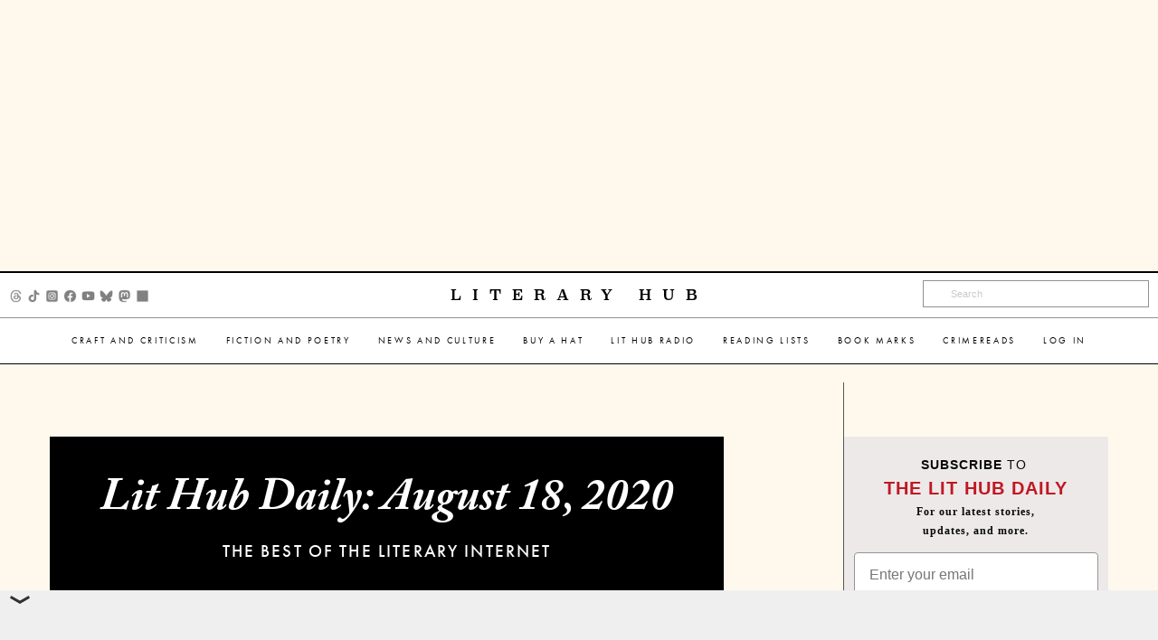

--- FILE ---
content_type: text/html; charset=UTF-8
request_url: https://lithub.com/lit-hub-daily-august-18-2020/
body_size: 15134
content:

<!-- sidebar_lh -->
<!doctype html>
<html class="no-js" lang="en" dir="ltr">
	<head>
		<meta charset="utf-8">
		<meta http-equiv="x-ua-compatible" content="ie=edge">
		<meta name="viewport" content="width=device-width, initial-scale=1.0">
		<title>Literary Hub &raquo; Lit Hub Daily: August 18, 2020</title>
		<link rel="preload" href="https://use.typekit.net/gwy7zke.css" as="style">
		<link rel="stylesheet" href="https://use.typekit.net/gwy7zke.css" as="style">
		<link rel="stylesheet" href="https://s26162.pcdn.co/wp-content/themes/lithub-prime/css/font-awesome.min.css" as="style">
		<!-- TYPE: post -->
		<meta name='robots' content='max-image-preview:large' />
	<style>img:is([sizes="auto" i], [sizes^="auto," i]) { contain-intrinsic-size: 3000px 1500px }</style>
	<link rel='dns-prefetch' href='//ak.sail-horizon.com' />
<link rel='dns-prefetch' href='//stats.wp.com' />
<link rel='dns-prefetch' href='//v0.wordpress.com' />
<link rel='dns-prefetch' href='//widgets.wp.com' />
<link rel='dns-prefetch' href='//s0.wp.com' />
<link rel='dns-prefetch' href='//0.gravatar.com' />
<link rel='dns-prefetch' href='//1.gravatar.com' />
<link rel='dns-prefetch' href='//2.gravatar.com' />
<link rel="alternate" type="application/rss+xml" title="Literary  Hub &raquo; Lit Hub Daily: August 18, 2020 Comments Feed" href="https://lithub.com/lit-hub-daily-august-18-2020/feed/" />
<script type="text/javascript">
/* <![CDATA[ */
window._wpemojiSettings = {"baseUrl":"https:\/\/s.w.org\/images\/core\/emoji\/16.0.1\/72x72\/","ext":".png","svgUrl":"https:\/\/s.w.org\/images\/core\/emoji\/16.0.1\/svg\/","svgExt":".svg","source":{"concatemoji":"https:\/\/s26162.pcdn.co\/wp-includes\/js\/wp-emoji-release.min.js?ver=6.8.3"}};
/*! This file is auto-generated */
!function(s,n){var o,i,e;function c(e){try{var t={supportTests:e,timestamp:(new Date).valueOf()};sessionStorage.setItem(o,JSON.stringify(t))}catch(e){}}function p(e,t,n){e.clearRect(0,0,e.canvas.width,e.canvas.height),e.fillText(t,0,0);var t=new Uint32Array(e.getImageData(0,0,e.canvas.width,e.canvas.height).data),a=(e.clearRect(0,0,e.canvas.width,e.canvas.height),e.fillText(n,0,0),new Uint32Array(e.getImageData(0,0,e.canvas.width,e.canvas.height).data));return t.every(function(e,t){return e===a[t]})}function u(e,t){e.clearRect(0,0,e.canvas.width,e.canvas.height),e.fillText(t,0,0);for(var n=e.getImageData(16,16,1,1),a=0;a<n.data.length;a++)if(0!==n.data[a])return!1;return!0}function f(e,t,n,a){switch(t){case"flag":return n(e,"\ud83c\udff3\ufe0f\u200d\u26a7\ufe0f","\ud83c\udff3\ufe0f\u200b\u26a7\ufe0f")?!1:!n(e,"\ud83c\udde8\ud83c\uddf6","\ud83c\udde8\u200b\ud83c\uddf6")&&!n(e,"\ud83c\udff4\udb40\udc67\udb40\udc62\udb40\udc65\udb40\udc6e\udb40\udc67\udb40\udc7f","\ud83c\udff4\u200b\udb40\udc67\u200b\udb40\udc62\u200b\udb40\udc65\u200b\udb40\udc6e\u200b\udb40\udc67\u200b\udb40\udc7f");case"emoji":return!a(e,"\ud83e\udedf")}return!1}function g(e,t,n,a){var r="undefined"!=typeof WorkerGlobalScope&&self instanceof WorkerGlobalScope?new OffscreenCanvas(300,150):s.createElement("canvas"),o=r.getContext("2d",{willReadFrequently:!0}),i=(o.textBaseline="top",o.font="600 32px Arial",{});return e.forEach(function(e){i[e]=t(o,e,n,a)}),i}function t(e){var t=s.createElement("script");t.src=e,t.defer=!0,s.head.appendChild(t)}"undefined"!=typeof Promise&&(o="wpEmojiSettingsSupports",i=["flag","emoji"],n.supports={everything:!0,everythingExceptFlag:!0},e=new Promise(function(e){s.addEventListener("DOMContentLoaded",e,{once:!0})}),new Promise(function(t){var n=function(){try{var e=JSON.parse(sessionStorage.getItem(o));if("object"==typeof e&&"number"==typeof e.timestamp&&(new Date).valueOf()<e.timestamp+604800&&"object"==typeof e.supportTests)return e.supportTests}catch(e){}return null}();if(!n){if("undefined"!=typeof Worker&&"undefined"!=typeof OffscreenCanvas&&"undefined"!=typeof URL&&URL.createObjectURL&&"undefined"!=typeof Blob)try{var e="postMessage("+g.toString()+"("+[JSON.stringify(i),f.toString(),p.toString(),u.toString()].join(",")+"));",a=new Blob([e],{type:"text/javascript"}),r=new Worker(URL.createObjectURL(a),{name:"wpTestEmojiSupports"});return void(r.onmessage=function(e){c(n=e.data),r.terminate(),t(n)})}catch(e){}c(n=g(i,f,p,u))}t(n)}).then(function(e){for(var t in e)n.supports[t]=e[t],n.supports.everything=n.supports.everything&&n.supports[t],"flag"!==t&&(n.supports.everythingExceptFlag=n.supports.everythingExceptFlag&&n.supports[t]);n.supports.everythingExceptFlag=n.supports.everythingExceptFlag&&!n.supports.flag,n.DOMReady=!1,n.readyCallback=function(){n.DOMReady=!0}}).then(function(){return e}).then(function(){var e;n.supports.everything||(n.readyCallback(),(e=n.source||{}).concatemoji?t(e.concatemoji):e.wpemoji&&e.twemoji&&(t(e.twemoji),t(e.wpemoji)))}))}((window,document),window._wpemojiSettings);
/* ]]> */
</script>
<style id='wp-emoji-styles-inline-css' type='text/css'>

	img.wp-smiley, img.emoji {
		display: inline !important;
		border: none !important;
		box-shadow: none !important;
		height: 1em !important;
		width: 1em !important;
		margin: 0 0.07em !important;
		vertical-align: -0.1em !important;
		background: none !important;
		padding: 0 !important;
	}
</style>
<link rel='stylesheet' id='wp-block-library-css' href='https://s26162.pcdn.co/wp-includes/css/dist/block-library/style.min.css?ver=6.8.3' type='text/css' media='all' />
<style id='classic-theme-styles-inline-css' type='text/css'>
/*! This file is auto-generated */
.wp-block-button__link{color:#fff;background-color:#32373c;border-radius:9999px;box-shadow:none;text-decoration:none;padding:calc(.667em + 2px) calc(1.333em + 2px);font-size:1.125em}.wp-block-file__button{background:#32373c;color:#fff;text-decoration:none}
</style>
<link rel='stylesheet' id='mediaelement-css' href='https://s26162.pcdn.co/wp-includes/js/mediaelement/mediaelementplayer-legacy.min.css?ver=4.2.17' type='text/css' media='all' />
<link rel='stylesheet' id='wp-mediaelement-css' href='https://s26162.pcdn.co/wp-includes/js/mediaelement/wp-mediaelement.min.css?ver=6.8.3' type='text/css' media='all' />
<style id='jetpack-sharing-buttons-style-inline-css' type='text/css'>
.jetpack-sharing-buttons__services-list{display:flex;flex-direction:row;flex-wrap:wrap;gap:0;list-style-type:none;margin:5px;padding:0}.jetpack-sharing-buttons__services-list.has-small-icon-size{font-size:12px}.jetpack-sharing-buttons__services-list.has-normal-icon-size{font-size:16px}.jetpack-sharing-buttons__services-list.has-large-icon-size{font-size:24px}.jetpack-sharing-buttons__services-list.has-huge-icon-size{font-size:36px}@media print{.jetpack-sharing-buttons__services-list{display:none!important}}.editor-styles-wrapper .wp-block-jetpack-sharing-buttons{gap:0;padding-inline-start:0}ul.jetpack-sharing-buttons__services-list.has-background{padding:1.25em 2.375em}
</style>
<style id='global-styles-inline-css' type='text/css'>
:root{--wp--preset--aspect-ratio--square: 1;--wp--preset--aspect-ratio--4-3: 4/3;--wp--preset--aspect-ratio--3-4: 3/4;--wp--preset--aspect-ratio--3-2: 3/2;--wp--preset--aspect-ratio--2-3: 2/3;--wp--preset--aspect-ratio--16-9: 16/9;--wp--preset--aspect-ratio--9-16: 9/16;--wp--preset--color--black: #000000;--wp--preset--color--cyan-bluish-gray: #abb8c3;--wp--preset--color--white: #ffffff;--wp--preset--color--pale-pink: #f78da7;--wp--preset--color--vivid-red: #cf2e2e;--wp--preset--color--luminous-vivid-orange: #ff6900;--wp--preset--color--luminous-vivid-amber: #fcb900;--wp--preset--color--light-green-cyan: #7bdcb5;--wp--preset--color--vivid-green-cyan: #00d084;--wp--preset--color--pale-cyan-blue: #8ed1fc;--wp--preset--color--vivid-cyan-blue: #0693e3;--wp--preset--color--vivid-purple: #9b51e0;--wp--preset--gradient--vivid-cyan-blue-to-vivid-purple: linear-gradient(135deg,rgba(6,147,227,1) 0%,rgb(155,81,224) 100%);--wp--preset--gradient--light-green-cyan-to-vivid-green-cyan: linear-gradient(135deg,rgb(122,220,180) 0%,rgb(0,208,130) 100%);--wp--preset--gradient--luminous-vivid-amber-to-luminous-vivid-orange: linear-gradient(135deg,rgba(252,185,0,1) 0%,rgba(255,105,0,1) 100%);--wp--preset--gradient--luminous-vivid-orange-to-vivid-red: linear-gradient(135deg,rgba(255,105,0,1) 0%,rgb(207,46,46) 100%);--wp--preset--gradient--very-light-gray-to-cyan-bluish-gray: linear-gradient(135deg,rgb(238,238,238) 0%,rgb(169,184,195) 100%);--wp--preset--gradient--cool-to-warm-spectrum: linear-gradient(135deg,rgb(74,234,220) 0%,rgb(151,120,209) 20%,rgb(207,42,186) 40%,rgb(238,44,130) 60%,rgb(251,105,98) 80%,rgb(254,248,76) 100%);--wp--preset--gradient--blush-light-purple: linear-gradient(135deg,rgb(255,206,236) 0%,rgb(152,150,240) 100%);--wp--preset--gradient--blush-bordeaux: linear-gradient(135deg,rgb(254,205,165) 0%,rgb(254,45,45) 50%,rgb(107,0,62) 100%);--wp--preset--gradient--luminous-dusk: linear-gradient(135deg,rgb(255,203,112) 0%,rgb(199,81,192) 50%,rgb(65,88,208) 100%);--wp--preset--gradient--pale-ocean: linear-gradient(135deg,rgb(255,245,203) 0%,rgb(182,227,212) 50%,rgb(51,167,181) 100%);--wp--preset--gradient--electric-grass: linear-gradient(135deg,rgb(202,248,128) 0%,rgb(113,206,126) 100%);--wp--preset--gradient--midnight: linear-gradient(135deg,rgb(2,3,129) 0%,rgb(40,116,252) 100%);--wp--preset--font-size--small: 13px;--wp--preset--font-size--medium: 20px;--wp--preset--font-size--large: 36px;--wp--preset--font-size--x-large: 42px;--wp--preset--spacing--20: 0.44rem;--wp--preset--spacing--30: 0.67rem;--wp--preset--spacing--40: 1rem;--wp--preset--spacing--50: 1.5rem;--wp--preset--spacing--60: 2.25rem;--wp--preset--spacing--70: 3.38rem;--wp--preset--spacing--80: 5.06rem;--wp--preset--shadow--natural: 6px 6px 9px rgba(0, 0, 0, 0.2);--wp--preset--shadow--deep: 12px 12px 50px rgba(0, 0, 0, 0.4);--wp--preset--shadow--sharp: 6px 6px 0px rgba(0, 0, 0, 0.2);--wp--preset--shadow--outlined: 6px 6px 0px -3px rgba(255, 255, 255, 1), 6px 6px rgba(0, 0, 0, 1);--wp--preset--shadow--crisp: 6px 6px 0px rgba(0, 0, 0, 1);}:where(.is-layout-flex){gap: 0.5em;}:where(.is-layout-grid){gap: 0.5em;}body .is-layout-flex{display: flex;}.is-layout-flex{flex-wrap: wrap;align-items: center;}.is-layout-flex > :is(*, div){margin: 0;}body .is-layout-grid{display: grid;}.is-layout-grid > :is(*, div){margin: 0;}:where(.wp-block-columns.is-layout-flex){gap: 2em;}:where(.wp-block-columns.is-layout-grid){gap: 2em;}:where(.wp-block-post-template.is-layout-flex){gap: 1.25em;}:where(.wp-block-post-template.is-layout-grid){gap: 1.25em;}.has-black-color{color: var(--wp--preset--color--black) !important;}.has-cyan-bluish-gray-color{color: var(--wp--preset--color--cyan-bluish-gray) !important;}.has-white-color{color: var(--wp--preset--color--white) !important;}.has-pale-pink-color{color: var(--wp--preset--color--pale-pink) !important;}.has-vivid-red-color{color: var(--wp--preset--color--vivid-red) !important;}.has-luminous-vivid-orange-color{color: var(--wp--preset--color--luminous-vivid-orange) !important;}.has-luminous-vivid-amber-color{color: var(--wp--preset--color--luminous-vivid-amber) !important;}.has-light-green-cyan-color{color: var(--wp--preset--color--light-green-cyan) !important;}.has-vivid-green-cyan-color{color: var(--wp--preset--color--vivid-green-cyan) !important;}.has-pale-cyan-blue-color{color: var(--wp--preset--color--pale-cyan-blue) !important;}.has-vivid-cyan-blue-color{color: var(--wp--preset--color--vivid-cyan-blue) !important;}.has-vivid-purple-color{color: var(--wp--preset--color--vivid-purple) !important;}.has-black-background-color{background-color: var(--wp--preset--color--black) !important;}.has-cyan-bluish-gray-background-color{background-color: var(--wp--preset--color--cyan-bluish-gray) !important;}.has-white-background-color{background-color: var(--wp--preset--color--white) !important;}.has-pale-pink-background-color{background-color: var(--wp--preset--color--pale-pink) !important;}.has-vivid-red-background-color{background-color: var(--wp--preset--color--vivid-red) !important;}.has-luminous-vivid-orange-background-color{background-color: var(--wp--preset--color--luminous-vivid-orange) !important;}.has-luminous-vivid-amber-background-color{background-color: var(--wp--preset--color--luminous-vivid-amber) !important;}.has-light-green-cyan-background-color{background-color: var(--wp--preset--color--light-green-cyan) !important;}.has-vivid-green-cyan-background-color{background-color: var(--wp--preset--color--vivid-green-cyan) !important;}.has-pale-cyan-blue-background-color{background-color: var(--wp--preset--color--pale-cyan-blue) !important;}.has-vivid-cyan-blue-background-color{background-color: var(--wp--preset--color--vivid-cyan-blue) !important;}.has-vivid-purple-background-color{background-color: var(--wp--preset--color--vivid-purple) !important;}.has-black-border-color{border-color: var(--wp--preset--color--black) !important;}.has-cyan-bluish-gray-border-color{border-color: var(--wp--preset--color--cyan-bluish-gray) !important;}.has-white-border-color{border-color: var(--wp--preset--color--white) !important;}.has-pale-pink-border-color{border-color: var(--wp--preset--color--pale-pink) !important;}.has-vivid-red-border-color{border-color: var(--wp--preset--color--vivid-red) !important;}.has-luminous-vivid-orange-border-color{border-color: var(--wp--preset--color--luminous-vivid-orange) !important;}.has-luminous-vivid-amber-border-color{border-color: var(--wp--preset--color--luminous-vivid-amber) !important;}.has-light-green-cyan-border-color{border-color: var(--wp--preset--color--light-green-cyan) !important;}.has-vivid-green-cyan-border-color{border-color: var(--wp--preset--color--vivid-green-cyan) !important;}.has-pale-cyan-blue-border-color{border-color: var(--wp--preset--color--pale-cyan-blue) !important;}.has-vivid-cyan-blue-border-color{border-color: var(--wp--preset--color--vivid-cyan-blue) !important;}.has-vivid-purple-border-color{border-color: var(--wp--preset--color--vivid-purple) !important;}.has-vivid-cyan-blue-to-vivid-purple-gradient-background{background: var(--wp--preset--gradient--vivid-cyan-blue-to-vivid-purple) !important;}.has-light-green-cyan-to-vivid-green-cyan-gradient-background{background: var(--wp--preset--gradient--light-green-cyan-to-vivid-green-cyan) !important;}.has-luminous-vivid-amber-to-luminous-vivid-orange-gradient-background{background: var(--wp--preset--gradient--luminous-vivid-amber-to-luminous-vivid-orange) !important;}.has-luminous-vivid-orange-to-vivid-red-gradient-background{background: var(--wp--preset--gradient--luminous-vivid-orange-to-vivid-red) !important;}.has-very-light-gray-to-cyan-bluish-gray-gradient-background{background: var(--wp--preset--gradient--very-light-gray-to-cyan-bluish-gray) !important;}.has-cool-to-warm-spectrum-gradient-background{background: var(--wp--preset--gradient--cool-to-warm-spectrum) !important;}.has-blush-light-purple-gradient-background{background: var(--wp--preset--gradient--blush-light-purple) !important;}.has-blush-bordeaux-gradient-background{background: var(--wp--preset--gradient--blush-bordeaux) !important;}.has-luminous-dusk-gradient-background{background: var(--wp--preset--gradient--luminous-dusk) !important;}.has-pale-ocean-gradient-background{background: var(--wp--preset--gradient--pale-ocean) !important;}.has-electric-grass-gradient-background{background: var(--wp--preset--gradient--electric-grass) !important;}.has-midnight-gradient-background{background: var(--wp--preset--gradient--midnight) !important;}.has-small-font-size{font-size: var(--wp--preset--font-size--small) !important;}.has-medium-font-size{font-size: var(--wp--preset--font-size--medium) !important;}.has-large-font-size{font-size: var(--wp--preset--font-size--large) !important;}.has-x-large-font-size{font-size: var(--wp--preset--font-size--x-large) !important;}
:where(.wp-block-post-template.is-layout-flex){gap: 1.25em;}:where(.wp-block-post-template.is-layout-grid){gap: 1.25em;}
:where(.wp-block-columns.is-layout-flex){gap: 2em;}:where(.wp-block-columns.is-layout-grid){gap: 2em;}
:root :where(.wp-block-pullquote){font-size: 1.5em;line-height: 1.6;}
</style>
<link rel='stylesheet' id='lh-podcasts-css' href='https://s26162.pcdn.co/wp-content/plugins/lithub-podcasts/css/podcasts.css?ver=1.0' type='text/css' media='all' />
<link rel='stylesheet' id='lhsd-style-css' href='https://s26162.pcdn.co/wp-content/plugins/lithub-subscriber-drive/css/subscriber-drive.css?ver=1.2.1' type='text/css' media='all' />
<link rel='stylesheet' id='mc4wp-form-basic-css' href='https://s26162.pcdn.co/wp-content/plugins/mailchimp-for-wp/assets/css/form-basic.css?ver=4.10.8' type='text/css' media='all' />
<link rel='stylesheet' id='webfonts-css' href='https://s26162.pcdn.co/wp-content/themes/lithub-prime/fonts/MyFontsWebfontsKit.css?ver=1.0.10' type='text/css' media='all' />
<link rel='stylesheet' id='fontawesome-css' href='https://s26162.pcdn.co/wp-content/themes/lithub-prime/css/font-awesome.min.css?ver=4.0.3' type='text/css' media='all' />
<link rel='stylesheet' id='foundation-css' href='https://s26162.pcdn.co/wp-content/themes/lithub-prime/css/foundation.min.css?ver=6.9.3' type='text/css' media='all' />
<link rel='stylesheet' id='lithub-prime-css' href='https://s26162.pcdn.co/wp-content/themes/lithub-prime/css/lithub-prime.css?ver=1.0.10' type='text/css' media='all' />
<link rel='stylesheet' id='flexslider-css' href='https://s26162.pcdn.co/wp-content/themes/lithub-prime/js/vendor/flexslider/flexslider.css?ver=2.7.2' type='text/css' media='all' />
<link rel='stylesheet' id='jetpack_likes-css' href='https://s26162.pcdn.co/wp-content/plugins/jetpack/modules/likes/style.css?ver=15.2' type='text/css' media='all' />
<link rel='stylesheet' id='sailthru-subscribe-widget-styles-css' href='https://s26162.pcdn.co/wp-content/plugins/sailthru-widget/css/widget.subscribe.css?ver=6.8.3' type='text/css' media='all' />
<link rel='stylesheet' id='sharedaddy-css' href='https://s26162.pcdn.co/wp-content/plugins/jetpack/modules/sharedaddy/sharing.css?ver=15.2' type='text/css' media='all' />
<link rel='stylesheet' id='social-logos-css' href='https://s26162.pcdn.co/wp-content/plugins/jetpack/_inc/social-logos/social-logos.min.css?ver=15.2' type='text/css' media='all' />
<script defer="defer" src="https://s26162.pcdn.co/wp-includes/js/jquery/jquery.min.js?ver=3.7.1" id="jquery-core-js"></script>
<script defer="defer" src="https://s26162.pcdn.co/wp-includes/js/jquery/jquery-migrate.min.js?ver=3.4.1" id="jquery-migrate-js"></script>
<script type="text/javascript" id="mediaelement-core-js-before">
/* <![CDATA[ */
var mejsL10n = {"language":"en","strings":{"mejs.download-file":"Download File","mejs.install-flash":"You are using a browser that does not have Flash player enabled or installed. Please turn on your Flash player plugin or download the latest version from https:\/\/get.adobe.com\/flashplayer\/","mejs.fullscreen":"Fullscreen","mejs.play":"Play","mejs.pause":"Pause","mejs.time-slider":"Time Slider","mejs.time-help-text":"Use Left\/Right Arrow keys to advance one second, Up\/Down arrows to advance ten seconds.","mejs.live-broadcast":"Live Broadcast","mejs.volume-help-text":"Use Up\/Down Arrow keys to increase or decrease volume.","mejs.unmute":"Unmute","mejs.mute":"Mute","mejs.volume-slider":"Volume Slider","mejs.video-player":"Video Player","mejs.audio-player":"Audio Player","mejs.captions-subtitles":"Captions\/Subtitles","mejs.captions-chapters":"Chapters","mejs.none":"None","mejs.afrikaans":"Afrikaans","mejs.albanian":"Albanian","mejs.arabic":"Arabic","mejs.belarusian":"Belarusian","mejs.bulgarian":"Bulgarian","mejs.catalan":"Catalan","mejs.chinese":"Chinese","mejs.chinese-simplified":"Chinese (Simplified)","mejs.chinese-traditional":"Chinese (Traditional)","mejs.croatian":"Croatian","mejs.czech":"Czech","mejs.danish":"Danish","mejs.dutch":"Dutch","mejs.english":"English","mejs.estonian":"Estonian","mejs.filipino":"Filipino","mejs.finnish":"Finnish","mejs.french":"French","mejs.galician":"Galician","mejs.german":"German","mejs.greek":"Greek","mejs.haitian-creole":"Haitian Creole","mejs.hebrew":"Hebrew","mejs.hindi":"Hindi","mejs.hungarian":"Hungarian","mejs.icelandic":"Icelandic","mejs.indonesian":"Indonesian","mejs.irish":"Irish","mejs.italian":"Italian","mejs.japanese":"Japanese","mejs.korean":"Korean","mejs.latvian":"Latvian","mejs.lithuanian":"Lithuanian","mejs.macedonian":"Macedonian","mejs.malay":"Malay","mejs.maltese":"Maltese","mejs.norwegian":"Norwegian","mejs.persian":"Persian","mejs.polish":"Polish","mejs.portuguese":"Portuguese","mejs.romanian":"Romanian","mejs.russian":"Russian","mejs.serbian":"Serbian","mejs.slovak":"Slovak","mejs.slovenian":"Slovenian","mejs.spanish":"Spanish","mejs.swahili":"Swahili","mejs.swedish":"Swedish","mejs.tagalog":"Tagalog","mejs.thai":"Thai","mejs.turkish":"Turkish","mejs.ukrainian":"Ukrainian","mejs.vietnamese":"Vietnamese","mejs.welsh":"Welsh","mejs.yiddish":"Yiddish"}};
/* ]]> */
</script>
<script defer="defer" src="https://s26162.pcdn.co/wp-includes/js/mediaelement/mediaelement-and-player.min.js?ver=4.2.17" id="mediaelement-core-js"></script>
<script defer="defer" src="https://s26162.pcdn.co/wp-includes/js/mediaelement/mediaelement-migrate.min.js?ver=6.8.3" id="mediaelement-migrate-js"></script>
<script type="text/javascript" id="mediaelement-js-extra">
/* <![CDATA[ */
var _wpmejsSettings = {"pluginPath":"\/wp-includes\/js\/mediaelement\/","classPrefix":"mejs-","stretching":"responsive","audioShortcodeLibrary":"mediaelement","videoShortcodeLibrary":"mediaelement"};
/* ]]> */
</script>
<script defer="defer" src="https://s26162.pcdn.co/wp-includes/js/mediaelement/wp-mediaelement.min.js?ver=6.8.3" id="wp-mediaelement-js"></script>
<script defer="defer" src="https://s26162.pcdn.co/wp-content/plugins/lithub-podcasts/js/podcasts.js?ver=1.2.1" id="lh-podcasts-js"></script>
<script src='//ak.sail-horizon.com/spm/spm.v1.min.js?ver=6.8.3' type='text/javascript' async></script><script type="text/javascript" id="tag-js-extra">
/* <![CDATA[ */
var tag = {"options":{"customerId":"b4ffc9c4fb2f06c96c45eb10151a5b34"}};
/* ]]> */
</script>
<script defer="defer" src="https://s26162.pcdn.co/wp-content/plugins/sailthru-widget/js/tag.js?ver=6.8.3" id="tag-js"></script>
<script defer="defer" src="https://s26162.pcdn.co/wp-content/plugins/sailthru-widget/js/widget.subscribe.js?ver=6.8.3" id="sailthru-subscribe-script-js"></script>
<link rel="https://api.w.org/" href="https://lithub.com/wp-json/" /><link rel="alternate" title="JSON" type="application/json" href="https://lithub.com/wp-json/wp/v2/posts/137796" /><link rel="EditURI" type="application/rsd+xml" title="RSD" href="https://lithub.com/xmlrpc.php?rsd" />
<meta name="generator" content="WordPress 6.8.3" />
<link rel="canonical" href="https://lithub.com/lit-hub-daily-august-18-2020/" />
<link rel='shortlink' href='https://wp.me/p5rKFr-zQw' />
<link rel="alternate" title="oEmbed (JSON)" type="application/json+oembed" href="https://lithub.com/wp-json/oembed/1.0/embed?url=https%3A%2F%2Flithub.com%2Flit-hub-daily-august-18-2020%2F" />
<link rel="alternate" title="oEmbed (XML)" type="text/xml+oembed" href="https://lithub.com/wp-json/oembed/1.0/embed?url=https%3A%2F%2Flithub.com%2Flit-hub-daily-august-18-2020%2F&#038;format=xml" />
<script type="text/javascript">
var ajaxurl = 'https://lithub.com/wp-admin/admin-ajax.php';
</script>
<script type="text/javascript">
  (function(c) {
    var script = document.createElement("script");
    script.src = "https://js.memberful.com/embed.js";
    script.onload = function() { Memberful.setup(c) };
    document.head.appendChild(script);
  })({
    site: ["https:\/\/lithub.memberful.com"]  });
</script>


<!-- BEGIN Sailthru Horizon Meta Information -->
<meta name="sailthru.date" content="2020-08-18 05:30:59" />
<meta name="sailthru.title" content="Lit Hub Daily: August 18, 2020" />
<meta name="sailthru.tags" content=",Lit Hub Daily,Lit Hub Daily,,lithub" />
<meta name="sailthru.description" content="Can dogs help us be better writers? Anna Bruno reflects on the “profound lessons in humanity” that dogs offer us. | Lit Hub Mrs. Bridge is a perfect novel—but how does it work? Emily Temple unpacks an American classic. |" />
<meta name="sailthru.image.full" content="https://s26162.pcdn.co/wp-content/uploads/2024/07/lh-holder-01.jpg" />
<meta name="sailthru.image.thumb" content="https://s26162.pcdn.co/wp-content/uploads/2024/07/lh-holder-01-50x26.jpg" />
<!-- END Sailthru Horizon Meta Information -->

	<style>img#wpstats{display:none}</style>
		<script type="text/javascript">
var ajaxurl = 'https://lithub.com/wp-admin/admin-ajax.php';
var themeurl = 'https://s26162.pcdn.co/wp-content/themes/lithub-prime';
</script>
<script type="text/javascript">var sailthru_vars = {"ajaxurl":"https:\/\/lithub.com\/wp-admin\/admin-ajax.php"}</script>
<!-- Jetpack Open Graph Tags -->
<meta property="og:type" content="article" />
<meta property="og:title" content="Lit Hub Daily: August 18, 2020" />
<meta property="og:url" content="https://lithub.com/lit-hub-daily-august-18-2020/" />
<meta property="og:description" content="Can dogs help us be better writers? Anna Bruno reflects on the “profound lessons in humanity” that dogs offer us. | Lit Hub Mrs. Bridge is a perfect novel—but how does it work? Emily Temple unpacks…" />
<meta property="article:published_time" content="2020-08-18T09:30:59+00:00" />
<meta property="article:modified_time" content="2020-08-18T13:58:37+00:00" />
<meta property="og:site_name" content="Literary  Hub" />
<meta property="og:image" content="https://s26162.pcdn.co/wp-content/uploads/2024/07/lh-holder-01.jpg" />
<meta property="og:image:width" content="1200" />
<meta property="og:image:height" content="628" />
<meta property="og:image:alt" content="" />
<meta property="og:locale" content="en_US" />
<meta name="twitter:site" content="@lithub" />
<meta name="twitter:text:title" content="Lit Hub Daily: August 18, 2020" />
<meta name="twitter:image" content="https://s26162.pcdn.co/wp-content/uploads/2024/07/lh-holder-01.jpg?w=640" />
<meta name="twitter:card" content="summary_large_image" />

<!-- End Jetpack Open Graph Tags -->
					<meta name="twitter:title" content="Lit Hub Daily: August 18, 2020  ">
				<meta property="og:type" content="article" />
				<link rel="author" href="https://plus.google.com/118366492135910541694/" />
		<meta property="fb:admins" content="1556575837954671" />
		<script>
			var gtag = (gtag) ? gtag : window.gtag = function(){};
		</script>
		
					<script async src="https://cdn.fuseplatform.net/publift/tags/2/4115/fuse.js"></script>
		
		<link rel="shortcut icon" href="https://s26162.pcdn.co/wp-content/uploads/2015/04/favicon.ico" />
	</head>
	<body class="wp-singular post-template-default single single-post postid-137796 single-format-standard wp-theme-lithub-prime sidebar_lh" itemscope itemtype="http://schema.org/WebPage">
		<ul class="ad-container" style="max-height: 300px;">
			<li id="custom_ads-30" class="widget Custom_Ads"><!-- GAM 22020028882/LTHB_lithubcom/HREC_Top_Header -->
<div data-fuse="HREC_Top_Header"></div></li>
		</ul>
		
		<div data-sticky-container>
			<div class="title-bar" data-sticky data-options="marginTop:0; stickyOn: small;" style="width:100%">
				<div class="title-bar-wrapper top-content">
					<div class="title-bar-third socials hide-for-small-only">
						<ul class="social_wrapper"><li><a href="https://www.threads.com/@literaryhub" class="external" target="_blank"><img src="https://s26162.pcdn.co/wp-content/themes/lithub-prime/img/social/threads.png"></a></li><li><a href="https://www.tiktok.com/@lit.hub" class="external" target="_blank"><img src="https://s26162.pcdn.co/wp-content/themes/lithub-prime/img/social/tiktok.png"></a></li><li><a href="https://www.instagram.com/literaryhub/" class="external" target="_blank"><img src="https://s26162.pcdn.co/wp-content/themes/lithub-prime/img/social/instagram.png"></a></li><li><a href="https://www.facebook.com/lithub" class="external" target="_blank"><img src="https://s26162.pcdn.co/wp-content/themes/lithub-prime/img/social/facebook.png"></a></li><li><a href="https://www.youtube.com/@Literary_Hub" class="external" target="_blank"><img src="https://s26162.pcdn.co/wp-content/themes/lithub-prime/img/social/youtube.png"></a></li><li><a href="https://bsky.app/profile/literaryhub.bsky.social" class="external" target="_blank"><img src="https://s26162.pcdn.co/wp-content/themes/lithub-prime/img/social/bluesky.png"></a></li><li><a href="https://mastodon.social/@literaryhub" class="external" target="_blank"><img src="https://s26162.pcdn.co/wp-content/themes/lithub-prime/img/social/mastodon.png"></a></li><li><a href="https://www.tumblr.com/lithub" class="external" target="_blank"><img src="https://s26162.pcdn.co/wp-content/themes/lithub-prime/img/social/tumblr.png"></a></li></ul>					</div>
					<div class="title-bar-third main-logo hide-for-small-only"><a href="/">Literary Hub</a></div>
					<div class="title-bar-third main-logo show-for-small-only">
						<a class="icons" data-open="offCanvasLeft"><i class="fa fa-bars" aria-hidden="true"></i></i></a>
						<a href="/"><img src="https://s26162.pcdn.co/wp-content/themes/lithub-prime/img/logo-compact.png" alt="Literary Hub"></a>
					</div>
					<div class="title-bar-third search-box hide-for-small-only">
						<form role="search" method="get" class="searchform" action="/">
							<div>
								<input type="text" value="" placeholder="Search" name="s" id="s" autocomplete="off" title="Search">
							</div>
							<div id="autocomplete"></div>
						</form>
					</div>
				</div>
				<div class="title-bar-third bottom-content show-for-large">
					<div class="menu-secondary-menu-container"><ul id="second_menu" class="second_nav dropdown menu"><li id="menu-item-113358" class="menu-item menu-item-type-taxonomy menu-item-object-category menu-item-has-children arrow"><a href="https://lithub.com/category/craftandcriticism/">Craft and Criticism</a><ul class="sub-menu">	<li id="menu-item-113361" class="menu-item menu-item-type-taxonomy menu-item-object-category"><a href="https://lithub.com/category/craftandcriticism/literary-criticism/">Literary Criticism</a></li>
	<li id="menu-item-113359" class="menu-item menu-item-type-taxonomy menu-item-object-category"><a href="https://lithub.com/category/craftandcriticism/craft-and-advice/">Craft and Advice</a></li>
	<li id="menu-item-113360" class="menu-item menu-item-type-taxonomy menu-item-object-category"><a href="https://lithub.com/category/craftandcriticism/in-conversation/">In Conversation</a></li>
	<li id="menu-item-113357" class="menu-item menu-item-type-taxonomy menu-item-object-category"><a href="https://lithub.com/category/craftandcriticism/on-translation/">On Translation</a></li>

					</ul></li>
<li id="menu-item-113362" class="menu-item menu-item-type-taxonomy menu-item-object-category menu-item-has-children arrow"><a href="https://lithub.com/category/fictionandpoetry/">Fiction and Poetry</a><ul class="sub-menu">	<li id="menu-item-113365" class="menu-item menu-item-type-taxonomy menu-item-object-category"><a href="https://lithub.com/category/fictionandpoetry/short-story/">Short Story</a></li>
	<li id="menu-item-113363" class="menu-item menu-item-type-taxonomy menu-item-object-category"><a href="https://lithub.com/category/fictionandpoetry/from-the-novel/">From the Novel</a></li>
	<li id="menu-item-113364" class="menu-item menu-item-type-taxonomy menu-item-object-category"><a href="https://lithub.com/category/fictionandpoetry/poem/">Poem</a></li>

					</ul></li>
<li id="menu-item-113366" class="menu-item menu-item-type-taxonomy menu-item-object-category menu-item-has-children arrow"><a href="https://lithub.com/category/newsandculture/">News and Culture</a><ul class="sub-menu">	<li id="menu-item-113378" class="menu-item menu-item-type-taxonomy menu-item-object-category"><a href="https://lithub.com/category/newsandculture/history/">History</a></li>
	<li id="menu-item-113385" class="menu-item menu-item-type-taxonomy menu-item-object-category"><a href="https://lithub.com/category/newsandculture/science/">Science</a></li>
	<li id="menu-item-232614" class="menu-item menu-item-type-taxonomy menu-item-object-category"><a href="https://lithub.com/category/newsandculture/politics/">Politics</a></li>
	<li id="menu-item-113368" class="menu-item menu-item-type-taxonomy menu-item-object-category"><a href="https://lithub.com/category/newsandculture/biography/">Biography</a></li>
	<li id="menu-item-113380" class="menu-item menu-item-type-taxonomy menu-item-object-category"><a href="https://lithub.com/category/newsandculture/memoir/">Memoir</a></li>
	<li id="menu-item-113375" class="menu-item menu-item-type-taxonomy menu-item-object-category"><a href="https://lithub.com/category/newsandculture/food/">Food</a></li>
	<li id="menu-item-113386" class="menu-item menu-item-type-taxonomy menu-item-object-category"><a href="https://lithub.com/category/newsandculture/technology/">Technology</a></li>
	<li id="menu-item-113370" class="menu-item menu-item-type-taxonomy menu-item-object-category"><a href="https://lithub.com/category/newsandculture/bookstores-and-libraries/">Bookstores and Libraries</a></li>
	<li id="menu-item-113374" class="menu-item menu-item-type-taxonomy menu-item-object-category"><a href="https://lithub.com/category/newsandculture/film-and-tv/">Film and TV</a></li>
	<li id="menu-item-113387" class="menu-item menu-item-type-taxonomy menu-item-object-category"><a href="https://lithub.com/category/newsandculture/travel/">Travel</a></li>
	<li id="menu-item-113381" class="menu-item menu-item-type-taxonomy menu-item-object-category"><a href="https://lithub.com/category/newsandculture/music/">Music</a></li>
	<li id="menu-item-113367" class="menu-item menu-item-type-taxonomy menu-item-object-category"><a href="https://lithub.com/category/newsandculture/art-and-photography/">Art and Photography</a></li>
	<li id="menu-item-113400" class="menu-item menu-item-type-taxonomy menu-item-object-category"><a href="https://lithub.com/category/the-hub/">The Hub</a></li>
	<li id="menu-item-113388" class="menu-item menu-item-type-taxonomy menu-item-object-category"><a href="https://lithub.com/category/newsandculture/style/">Style</a></li>
	<li id="menu-item-113372" class="menu-item menu-item-type-taxonomy menu-item-object-category"><a href="https://lithub.com/category/newsandculture/design-newsandculture/">Design</a></li>
	<li id="menu-item-113389" class="menu-item menu-item-type-taxonomy menu-item-object-category"><a href="https://lithub.com/category/newsandculture/sports/">Sports</a></li>

					</ul></li>
<li id="menu-item-262591" class="menu-item menu-item-type-custom menu-item-object-custom"><a href="https://literaryhub.myshopify.com/products/lit-hub-hat" class="external" target="_blank">BUY A HAT</a></li>
<li id="menu-item-232429" class="menu-item menu-item-type-taxonomy menu-item-object-post_tag menu-item-has-children arrow"><a href="https://lithub.com/tag/lit-hub-radio/">Lit Hub Radio</a><ul class="sub-menu">	<li id="menu-item-242650" class="menu-item menu-item-type-taxonomy menu-item-object-category"><a href="https://lithub.com/category/lithubradio/thelithubpodcast/">The Lit Hub Podcast</a></li>
	<li id="menu-item-246185" class="menu-item menu-item-type-taxonomy menu-item-object-category"><a href="https://lithub.com/category/lithubradio/awakeners-podcast/">Awakeners</a></li>
	<li id="menu-item-113393" class="menu-item menu-item-type-taxonomy menu-item-object-category"><a href="https://lithub.com/category/lithubradio/fiction-non-fiction-lithubradio/">Fiction/Non/Fiction</a></li>
	<li id="menu-item-232606" class="menu-item menu-item-type-taxonomy menu-item-object-category"><a href="https://lithub.com/category/lithubradio/the-critic-and-her-publics/">The Critic and Her Publics</a></li>
	<li id="menu-item-220836" class="menu-item menu-item-type-taxonomy menu-item-object-category"><a href="https://lithub.com/category/lithubradio/windham-campbell-prizes-podcast/">Windham-Campbell Prizes Podcast</a></li>
	<li id="menu-item-232431" class="menu-item menu-item-type-taxonomy menu-item-object-category"><a href="https://lithub.com/category/lithubradio/memoir-nation/">Memoir Nation</a></li>
	<li id="menu-item-261120" class="menu-item menu-item-type-taxonomy menu-item-object-category"><a href="https://lithub.com/category/lithubradio/beyond-the-page/">Beyond the Page</a></li>
	<li id="menu-item-122785" class="menu-item menu-item-type-taxonomy menu-item-object-category"><a href="https://lithub.com/category/lithubradio/first-draft/">First Draft: A Dialogue on Writing</a></li>
	<li id="menu-item-261132" class="menu-item menu-item-type-taxonomy menu-item-object-category"><a href="https://lithub.com/category/lithubradio/thresholds/">Thresholds</a></li>
	<li id="menu-item-261131" class="menu-item menu-item-type-taxonomy menu-item-object-category"><a href="https://lithub.com/category/lithubradio/the-cosmic-library/">The Cosmic Library</a></li>
	<li id="menu-item-261134" class="menu-item menu-item-type-taxonomy menu-item-object-post_tag"><a href="https://lithub.com/tag/culture-schlock/">Culture Schlock</a></li>

					</ul></li>
<li id="menu-item-113401" class="menu-item menu-item-type-taxonomy menu-item-object-category menu-item-has-children arrow"><a href="https://lithub.com/category/readinglists/">Reading Lists</a><ul class="sub-menu">	<li id="menu-item-124046" class="menu-item menu-item-type-custom menu-item-object-custom"><a href="/story-type/the-best-of-the-decade/">The Best of the Decade</a></li>

					</ul></li>
<li id="menu-item-113402" class="menu-item menu-item-type-custom menu-item-object-custom menu-item-has-children arrow"><a href="https://bookmarks.reviews/">Book Marks</a><ul class="sub-menu">	<li id="menu-item-113404" class="menu-item menu-item-type-custom menu-item-object-custom"><a href="https://bookmarks.reviews/best-reviewed/">Best Reviewed Books</a></li>

					</ul></li>
<li id="menu-item-113403" class="menu-item menu-item-type-custom menu-item-object-custom menu-item-has-children arrow"><a href="https://crimereads.com/">CrimeReads</a><ul class="sub-menu">	<li id="menu-item-113407" class="menu-item menu-item-type-custom menu-item-object-custom"><a href="https://crimereads.com/category/true-crime/">True Crime</a></li>
	<li id="menu-item-113408" class="menu-item menu-item-type-custom menu-item-object-custom"><a href="https://crimereads.com/category/daily-thrill/">The Daily Thrill</a></li>

					</ul></li>
<li id="menu-item-230690" class="menu-item menu-item-type-custom menu-item-object-custom"><a href="https://lithub.com/?memberful_endpoint=auth">Log In</a></li>
</ul></div>				</div>
			</div>
			<div class="off-canvas position-left" id="offCanvasLeft" data-off-canvas>
				<div class="menu-new-main-menu-container"><ul id="mobile_second_menu" class="mobile_main_nav"><li id="menu-item-113358" class="menu-item menu-item-type-taxonomy menu-item-object-category menu-item-has-children menu-item-113358"><a href="https://lithub.com/category/craftandcriticism/">Craft and Criticism</a>
<ul class="sub-menu">
	<li id="menu-item-113361" class="menu-item menu-item-type-taxonomy menu-item-object-category menu-item-113361"><a href="https://lithub.com/category/craftandcriticism/literary-criticism/">Literary Criticism</a></li>
	<li id="menu-item-113359" class="menu-item menu-item-type-taxonomy menu-item-object-category menu-item-113359"><a href="https://lithub.com/category/craftandcriticism/craft-and-advice/">Craft and Advice</a></li>
	<li id="menu-item-113360" class="menu-item menu-item-type-taxonomy menu-item-object-category menu-item-113360"><a href="https://lithub.com/category/craftandcriticism/in-conversation/">In Conversation</a></li>
	<li id="menu-item-113357" class="menu-item menu-item-type-taxonomy menu-item-object-category menu-item-113357"><a href="https://lithub.com/category/craftandcriticism/on-translation/">On Translation</a></li>
</ul>
</li>
<li id="menu-item-113362" class="menu-item menu-item-type-taxonomy menu-item-object-category menu-item-has-children menu-item-113362"><a href="https://lithub.com/category/fictionandpoetry/">Fiction and Poetry</a>
<ul class="sub-menu">
	<li id="menu-item-113365" class="menu-item menu-item-type-taxonomy menu-item-object-category menu-item-113365"><a href="https://lithub.com/category/fictionandpoetry/short-story/">Short Story</a></li>
	<li id="menu-item-113363" class="menu-item menu-item-type-taxonomy menu-item-object-category menu-item-113363"><a href="https://lithub.com/category/fictionandpoetry/from-the-novel/">From the Novel</a></li>
	<li id="menu-item-113364" class="menu-item menu-item-type-taxonomy menu-item-object-category menu-item-113364"><a href="https://lithub.com/category/fictionandpoetry/poem/">Poem</a></li>
</ul>
</li>
<li id="menu-item-113366" class="menu-item menu-item-type-taxonomy menu-item-object-category menu-item-has-children menu-item-113366"><a href="https://lithub.com/category/newsandculture/">News and Culture</a>
<ul class="sub-menu">
	<li id="menu-item-113378" class="menu-item menu-item-type-taxonomy menu-item-object-category menu-item-113378"><a href="https://lithub.com/category/newsandculture/history/">History</a></li>
	<li id="menu-item-113385" class="menu-item menu-item-type-taxonomy menu-item-object-category menu-item-113385"><a href="https://lithub.com/category/newsandculture/science/">Science</a></li>
	<li id="menu-item-232614" class="menu-item menu-item-type-taxonomy menu-item-object-category menu-item-232614"><a href="https://lithub.com/category/newsandculture/politics/">Politics</a></li>
	<li id="menu-item-113368" class="menu-item menu-item-type-taxonomy menu-item-object-category menu-item-113368"><a href="https://lithub.com/category/newsandculture/biography/">Biography</a></li>
	<li id="menu-item-113380" class="menu-item menu-item-type-taxonomy menu-item-object-category menu-item-113380"><a href="https://lithub.com/category/newsandculture/memoir/">Memoir</a></li>
	<li id="menu-item-113375" class="menu-item menu-item-type-taxonomy menu-item-object-category menu-item-113375"><a href="https://lithub.com/category/newsandculture/food/">Food</a></li>
	<li id="menu-item-113386" class="menu-item menu-item-type-taxonomy menu-item-object-category menu-item-113386"><a href="https://lithub.com/category/newsandculture/technology/">Technology</a></li>
	<li id="menu-item-113370" class="menu-item menu-item-type-taxonomy menu-item-object-category menu-item-113370"><a href="https://lithub.com/category/newsandculture/bookstores-and-libraries/">Bookstores and Libraries</a></li>
	<li id="menu-item-113374" class="menu-item menu-item-type-taxonomy menu-item-object-category menu-item-113374"><a href="https://lithub.com/category/newsandculture/film-and-tv/">Film and TV</a></li>
	<li id="menu-item-113387" class="menu-item menu-item-type-taxonomy menu-item-object-category menu-item-113387"><a href="https://lithub.com/category/newsandculture/travel/">Travel</a></li>
	<li id="menu-item-113381" class="menu-item menu-item-type-taxonomy menu-item-object-category menu-item-113381"><a href="https://lithub.com/category/newsandculture/music/">Music</a></li>
	<li id="menu-item-113367" class="menu-item menu-item-type-taxonomy menu-item-object-category menu-item-113367"><a href="https://lithub.com/category/newsandculture/art-and-photography/">Art and Photography</a></li>
	<li id="menu-item-113400" class="menu-item menu-item-type-taxonomy menu-item-object-category menu-item-113400"><a href="https://lithub.com/category/the-hub/">The Hub</a></li>
	<li id="menu-item-113388" class="menu-item menu-item-type-taxonomy menu-item-object-category menu-item-113388"><a href="https://lithub.com/category/newsandculture/style/">Style</a></li>
	<li id="menu-item-113372" class="menu-item menu-item-type-taxonomy menu-item-object-category menu-item-113372"><a href="https://lithub.com/category/newsandculture/design-newsandculture/">Design</a></li>
	<li id="menu-item-113389" class="menu-item menu-item-type-taxonomy menu-item-object-category menu-item-113389"><a href="https://lithub.com/category/newsandculture/sports/">Sports</a></li>
</ul>
</li>
<li id="menu-item-262591" class="menu-item menu-item-type-custom menu-item-object-custom menu-item-262591"><a href="https://literaryhub.myshopify.com/products/lit-hub-hat" class="external" target="_blank">BUY A HAT</a></li>
<li id="menu-item-232429" class="menu-item menu-item-type-taxonomy menu-item-object-post_tag menu-item-has-children menu-item-232429"><a href="https://lithub.com/tag/lit-hub-radio/">Lit Hub Radio</a>
<ul class="sub-menu">
	<li id="menu-item-242650" class="menu-item menu-item-type-taxonomy menu-item-object-category menu-item-242650"><a href="https://lithub.com/category/lithubradio/thelithubpodcast/">The Lit Hub Podcast</a></li>
	<li id="menu-item-246185" class="menu-item menu-item-type-taxonomy menu-item-object-category menu-item-246185"><a href="https://lithub.com/category/lithubradio/awakeners-podcast/">Awakeners</a></li>
	<li id="menu-item-113393" class="menu-item menu-item-type-taxonomy menu-item-object-category menu-item-113393"><a href="https://lithub.com/category/lithubradio/fiction-non-fiction-lithubradio/">Fiction/Non/Fiction</a></li>
	<li id="menu-item-232606" class="menu-item menu-item-type-taxonomy menu-item-object-category menu-item-232606"><a href="https://lithub.com/category/lithubradio/the-critic-and-her-publics/">The Critic and Her Publics</a></li>
	<li id="menu-item-220836" class="menu-item menu-item-type-taxonomy menu-item-object-category menu-item-220836"><a href="https://lithub.com/category/lithubradio/windham-campbell-prizes-podcast/">Windham-Campbell Prizes Podcast</a></li>
	<li id="menu-item-232431" class="menu-item menu-item-type-taxonomy menu-item-object-category menu-item-232431"><a href="https://lithub.com/category/lithubradio/memoir-nation/">Memoir Nation</a></li>
	<li id="menu-item-261120" class="menu-item menu-item-type-taxonomy menu-item-object-category menu-item-261120"><a href="https://lithub.com/category/lithubradio/beyond-the-page/">Beyond the Page</a></li>
	<li id="menu-item-122785" class="menu-item menu-item-type-taxonomy menu-item-object-category menu-item-122785"><a href="https://lithub.com/category/lithubradio/first-draft/">First Draft: A Dialogue on Writing</a></li>
	<li id="menu-item-261132" class="menu-item menu-item-type-taxonomy menu-item-object-category menu-item-261132"><a href="https://lithub.com/category/lithubradio/thresholds/">Thresholds</a></li>
	<li id="menu-item-261131" class="menu-item menu-item-type-taxonomy menu-item-object-category menu-item-261131"><a href="https://lithub.com/category/lithubradio/the-cosmic-library/">The Cosmic Library</a></li>
	<li id="menu-item-261134" class="menu-item menu-item-type-taxonomy menu-item-object-post_tag menu-item-261134"><a href="https://lithub.com/tag/culture-schlock/">Culture Schlock</a></li>
</ul>
</li>
<li id="menu-item-113401" class="menu-item menu-item-type-taxonomy menu-item-object-category menu-item-has-children menu-item-113401"><a href="https://lithub.com/category/readinglists/">Reading Lists</a>
<ul class="sub-menu">
	<li id="menu-item-124046" class="menu-item menu-item-type-custom menu-item-object-custom menu-item-124046"><a href="/story-type/the-best-of-the-decade/">The Best of the Decade</a></li>
</ul>
</li>
<li id="menu-item-113402" class="menu-item menu-item-type-custom menu-item-object-custom menu-item-has-children menu-item-113402"><a href="https://bookmarks.reviews/">Book Marks</a>
<ul class="sub-menu">
	<li id="menu-item-113404" class="menu-item menu-item-type-custom menu-item-object-custom menu-item-113404"><a href="https://bookmarks.reviews/best-reviewed/">Best Reviewed Books</a></li>
</ul>
</li>
<li id="menu-item-113403" class="menu-item menu-item-type-custom menu-item-object-custom menu-item-has-children menu-item-113403"><a href="https://crimereads.com/">CrimeReads</a>
<ul class="sub-menu">
	<li id="menu-item-113407" class="menu-item menu-item-type-custom menu-item-object-custom menu-item-113407"><a href="https://crimereads.com/category/true-crime/">True Crime</a></li>
	<li id="menu-item-113408" class="menu-item menu-item-type-custom menu-item-object-custom menu-item-113408"><a href="https://crimereads.com/category/daily-thrill/">The Daily Thrill</a></li>
</ul>
</li>
<li id="menu-item-230690" class="menu-item menu-item-type-custom menu-item-object-custom menu-item-230690"><a href="https://lithub.com/?memberful_endpoint=auth">Log In</a></li>
</ul></div>			</div>
		</div>
		
		<div class="site-content" data-off-canvas-content>
<div class="grid-container grid-x body-content">
	<div class="cell large-9 small-12 main-content-well">
		<div class="story-content">
							<div class="story-info lithub-daily">
	<div class="story-heads">
		<h1>Lit Hub Daily: August 18, 2020</h1>
		<h2>THE BEST OF THE LITERARY INTERNET</h2>	</div>
			<div class="featured-img-container">
			<img class="story-img" src="https://s26162.pcdn.co/wp-content/uploads/2024/07/lh-holder-01-726x400.jpg" title="Lit Hub Daily: August 18, 2020">
								</div>
	</div>
									<div class="story-body">
								<span class="caption"> TODAY: In 1936, 38-year-old Federico García Lorca is arrested by Francoist militia during the White Terror. </span>
<ul>
<li>Can dogs help us be better writers? Anna Bruno reflects on <a href="https://lithub.com/can-dogs-makes-us-better-writers/" target="_blank" rel="noopener noreferrer" data-cke-saved-href="https://lithub.com/can-dogs-makes-us-better-writers/">the “profound lessons in humanity” that dogs offer us</a>. | Lit Hub</li>
<li><em>Mrs. Bridge</em> is <a href="https://lithub.com/mrs-bridge-is-a-perfect-novel-but-how-does-it-work/" target="_blank" rel="noopener noreferrer" data-cke-saved-href="https://lithub.com/mrs-bridge-is-a-perfect-novel-but-how-does-it-work/">a perfect novel—but how does it work?</a> Emily Temple unpacks an American classic. | Lit Hub <a href="https://lithub.com/category/craftandcriticism/craft-and-advice/" target="_blank" rel="noopener noreferrer" data-cke-saved-href="https://lithub.com/category/craftandcriticism/craft-and-advice/">Criticism</a></li>
<li>A letter from North Carolina: Randall Kenan <a href="https://lithub.com/letter-from-north-carolina-learning-from-ghosts-of-the-civil-war/" target="_blank" rel="noopener noreferrer" data-cke-saved-href="https://lithub.com/letter-from-north-carolina-learning-from-ghosts-of-the-civil-war/">on learning from ghosts of the Civil War</a>. | Lit Hub <a href="https://lithub.com/category/newsandculture/politics/" target="_blank" rel="noopener noreferrer" data-cke-saved-href="https://lithub.com/category/newsandculture/politics/">Politics</a></li>
<li>Lisa Hanawalt’s<a href="https://lithub.com/lisa-hanawalts-early-surreal-comic-art/" target="_blank" rel="noopener noreferrer" data-cke-saved-href="https://lithub.com/lisa-hanawalts-early-surreal-comic-art/"> early, surreal comic art includes freeway accidents</a>, various hats, and of course, horses. | Lit Hub <a href="https://lithub.com/category/newsandculture/art-and-photography/" target="_blank" rel="noopener noreferrer" data-cke-saved-href="https://lithub.com/category/newsandculture/art-and-photography/">Art</a></li>
<li>“No one becomes a billionaire honestly.” Sarah Chayes on <a href="https://lithub.com/the-real-criminal-masterminds-in-america-arent-working-the-system-they-created-it/" target="_blank" rel="noopener noreferrer" data-cke-saved-href="https://lithub.com/the-real-criminal-masterminds-in-america-arent-working-the-system-they-created-it/">the criminal masterminds of the Gilded Age </a>(who created the very American system we live under today). | Lit Hub <a href="https://lithub.com/category/newsandculture/history/" target="_blank" rel="noopener noreferrer" data-cke-saved-href="https://lithub.com/category/newsandculture/history/">History</a></li>
<li>How politically radical women in 19th-century France were made into misogynistic caricatures: Jill Richards<a href="https://lithub.com/how-politically-radical-women-in-19th-century-france-were-made-into-misogynistic-caricatures/" target="_blank" rel="noopener noreferrer" data-cke-saved-href="https://lithub.com/how-politically-radical-women-in-19th-century-france-were-made-into-misogynistic-caricatures/"> on the <em>petroleuses</em> of the Paris Commune</a>.  | Lit Hub <a href="https://lithub.com/category/newsandculture/history/" target="_blank" rel="noopener noreferrer" data-cke-saved-href="https://lithub.com/category/newsandculture/history/">History</a></li>
<li>“In my experience,<a href="https://lithub.com/the-inherited-imagination/" target="_blank" rel="noopener noreferrer" data-cke-saved-href="https://lithub.com/the-inherited-imagination/"> grief throws you forward and trauma hurls you back</a>.” Sammi LaBue on family stories and hidden histories. | Lit Hub <a href="https://lithub.com/category/newsandculture/memoir/" target="_blank" rel="noopener noreferrer" data-cke-saved-href="https://lithub.com/category/newsandculture/memoir/">Memoir</a></li>
<li>Sick, Scandalous, Spectacular: <a href="https://bookmarks.reviews/sick-scandalous-spectaular-the-first-reviews-of-lolita/" data-cke-saved-href="https://bookmarks.reviews/sick-scandalous-spectaular-the-first-reviews-of-lolita/">the first reviews of <em>Lolita</em></a>. | Book Marks</li>
<li>Johnny Shaw explores <a href="https://crimereads.com/10-california-crime-novels-that-arent-set-in-los-angeles-or-san-francisco/" data-cke-saved-href="https://crimereads.com/10-california-crime-novels-that-arent-set-in-los-angeles-or-san-francisco/">the “other” California crime fiction</a>, with a look at great novels that aren&#8217;t set in Los Angeles or San Francisco. | CrimeReads</li>
<li>On William McGonagall, “<a href="https://www.laphamsquarterly.org/roundtable/disaster-poet" data-cke-saved-href="https://www.laphamsquarterly.org/roundtable/disaster-poet" class="external" target="_blank">the worst famous poet in the English language</a>.” | Lapham’s Quarterly</li>
<li>“I was at Mount Sinai, one of the leading hospitals in the country, and I had just delivered a baby without a doctor or nurse present.” <a href="https://harpers.org/archive/2020/09/a-litany-for-survival-black-maternal-mortality/" data-cke-saved-href="https://harpers.org/archive/2020/09/a-litany-for-survival-black-maternal-mortality/" class="external" target="_blank">Naomi Jackson on giving birth in America as a Black woman</a>. | Harper&#8217;s</li>
<li>When two brothers saw their father hospitalized with COVID-19, they began an initiative to bring <a href="https://apnews.com/075d1a2790c52f26ac9e755d6d1de7c8" data-cke-saved-href="https://apnews.com/075d1a2790c52f26ac9e755d6d1de7c8" class="external" target="_blank">books to him and other isolated patients</a>. | Associated Press</li>
<li>Sarah Gerard thinks of love “as an orientation to the one or ones to whom you commit and devote yourself completely, <a href="https://believermag.com/logger/an-interview-with-sarah-gerard/" data-cke-saved-href="https://believermag.com/logger/an-interview-with-sarah-gerard/" class="external" target="_blank">with full vulnerability, transparency, and honesty</a>.” | The Believer</li>
<li>In case you&#8217;re not already convinced that the USPS is essential to our society,<a href="https://ew.com/books/author-interviews/the-postman-trump-david-brin/" data-cke-saved-href="https://ew.com/books/author-interviews/the-postman-trump-david-brin/" class="external" target="_blank"> take it from the author of the 1985 post-apocalyptic novel <em>The Postman</em></a>. | EW</li>
<li><a href="https://abcnews.go.com/Entertainment/wireStory/mercedes-barcha-widow-gabriel-garca-mrquez-dies-87-72408573" data-cke-saved-href="https://abcnews.go.com/Entertainment/wireStory/mercedes-barcha-widow-gabriel-garca-mrquez-dies-87-72408573" class="external" target="_blank">Mercedes Barcha, the widow of Gabriel García Márquez</a>, has died at 87. Márquez credited Barcha for providing crucial support throughout his writing career. | ABC</li>
<li>Seventy-five years after George Orwell’s <em>Animal Farm</em> was published, Téa Obreht writes, <a href="https://time.com/5880178/george-orwell-animal-farm-still-relevant/" data-cke-saved-href="https://time.com/5880178/george-orwell-animal-farm-still-relevant/" class="external" target="_blank">we may want to heed the story’s lessons now more than ever</a>. | TIME</li>
</ul>
<p>Also on Lit Hub: “<a href="https://lithub.com/ode-to-the-corpse-flower/">Ode to the Corpse Flower</a>”: A poem by Benjamin Garcia • How far has <a href="https://lithub.com/how-far-has-americas-christianized-dystopia-strayed-from-christ/">America’s Christianized dystopia</a> strayed from Christ? • Read an excerpt from <a href="https://lithub.com/the-new-american/">Micheline Aharonian Marcom&#8217;s new novel <em>The New American</em></a>.</p><div class="insert-post-ads" style="clear:both;width:100%;margin:0 0 20px 0;"><span>Article continues after advertisement</span><!-- Code from Primis: LitHub_static_to_float -->
<!-- Do not serve inside a SafeFrame -->
<script type="text/javascript" language="javascript" src="https://live.primis.tech/live/liveView.php?s=120997&schain=1.0,1!publift.com,01K5AHM87E14YH1C83WXZ8HCHJ,1&cbuster=%%CACHEBUSTER%%"></script>
<!-- End of code from Primis --></div>
<p>&nbsp;</p>
							</div>
			<!-- <div class="share">
				<button class="share fa fa-share">Share</button>
				<button class="save fa fa-star-o">Save</button>
			</div> -->
						<div class="tag-container">
									<a href="https://lithub.com/tag/lit-hub-daily/" title="Lit Hub Daily" class="tag">Lit Hub Daily</a>
							</div>

			
			<div id="disqus_thread"></div>
			<script>
				var disqus_config = function () {
					this.page.url = 'https://lithub.com/lit-hub-daily-august-18-2020/';  // Replace PAGE_URL with your page's canonical URL variable
					this.page.identifier = '137796'; // Replace PAGE_IDENTIFIER with your page's unique identifier variable
				};
				(function() {  // REQUIRED CONFIGURATION VARIABLE: EDIT THE SHORTNAME BELOW
					var d = document, s = d.createElement('script');
					s.src = '//literaryhub.disqus.com/embed.js';  // IMPORTANT: Replace EXAMPLE with your forum shortname!
					s.setAttribute('data-timestamp', +new Date());
					(d.head || d.body).appendChild(s);
				})();
			</script>
			<noscript>Please enable JavaScript to view the <a href="https://disqus.com/?ref_noscript" rel="nofollow" class="external" target="_blank">comments powered by Disqus.</a></noscript>
		</div>
	</div>
			<div class="cell large-3 medium-12 small-12 sidebar-content-well">
			<div class="sidebar_widget">
				<li id="custom_ads-38" class="widget Custom_Ads"><div class="klaviyo-form-TNqeTS"></div></li>
<li id="custom_ads-39" class="widget Custom_Ads"><!-- GAM 22020028882/LTHB_lithubcom/Article_VREC_1 -->
<div data-fuse="Article_VREC_1"></div></li>
<li id="lithub_daily_widget-10" class="widget widget_lithub_daily_widget"><img src="https://s26162.pcdn.co/wp-content/uploads/2025/11/downloaded_image-2025-11-26T120028.093-300x300.jpeg"><div class="lithub-daily-header"><a href="/category/lit-hub-daily/"><b>Lit Hub</b> Daily</a></div><h2 class="widgettitle">November 24 &#8211; 28, 2025</h2>
<ul>
 	<li style="font-weight: 400"><a href="https://thereader.mitpress.mit.edu/dreams-and-mycelium-mapping-the-endless-network-of-existence/" class="external" target="_blank"><span style="font-weight: 400">On fungus, Freud, and the endless networks of existence</span></a></li>
 	<li><a href="https://www.thedial.world/articles/news/conversation-self-help-books" class="external" target="_blank"><span style="font-weight: 400">Lamorna Ash reads self-help books</span></a></li>
 	<li><a href="https://yalereview.org/article/alicia-kennedy-who-was-the-foodie" class="external" target="_blank"><span style="font-weight: 400">The past and (imperiled) present of the foodie</span></a></li>
</ul>
<a href="https://lithub.com/lit-hub-weekly-november-24-28-2025/"><button>More News</button></a></li>
<li id="cr_cross_site_widget-4" class="widget widget_cr_cross_site_widget"><a href="https://crimereads.com"><h2 class="widgettitle"><img src="https://s26162.pcdn.co/wp-content/plugins/lb-content-widgets/img/crime-reads-logo-black.png" class="cross-site-logo"></h2>
</a><ul class="posts blog crimereads-crosssite-widget"><li class="top-item"><div class="post_circle_thumb large_thumb"><a href="https://crimereads.com/sherlock-holmes-scientist/"><img class="lazy" src="https://s26162.pcdn.co/wp-content/plugins/lb-content-widgets/img/lazy-rec.png" data-src="https://s26162.pcdn.co/wp-content/uploads/sites/3/2025/11/study-in-scarlet-726x400.jpg" alt=""></a></div><div class="text-container"><strong class="title"><a href="https://crimereads.com/sherlock-holmes-scientist/">Sherlock Holmes, Scientist</a></strong><span class="post_attribute full"><span class="post_detail_date">November 26, 2025</span> by <a href="https://crimereads.com/author/oliviarutigliano/">Olivia Rutigliano</a></span></div></li><li><div class="post_circle_thumb"><a href="https://crimereads.com/the-five-funniest-far-side-cartoons-about-detectives/"><img class="lazy" src="https://s26162.pcdn.co/wp-content/plugins/lb-content-widgets/img/lazy-sq.png" data-src="https://s26162.pcdn.co/wp-content/uploads/sites/3/2025/11/far-side-big-150x150.jpg" alt=""></a></div><div class="text-container"><strong class="title"><a href="https://crimereads.com/the-five-funniest-far-side-cartoons-about-detectives/">The Five Funniest <em>Far Side</em> Cartoons About Detectives</a></strong><span class="post_attribute center"><span class="post_detail_date">November 26, 2025</span> by <a href="https://crimereads.com/author/oliviarutigliano/">Olivia Rutigliano</a></span></div></li><li><div class="post_circle_thumb"><a href="https://crimereads.com/which-international-thriller-should-you-binge-this-weeked-november-2025/"><img class="lazy" src="https://s26162.pcdn.co/wp-content/plugins/lb-content-widgets/img/lazy-sq.png" data-src="https://s26162.pcdn.co/wp-content/uploads/sites/3/2025/11/diplomat1-150x150.jpg" alt=""></a></div><div class="text-container"><strong class="title"><a href="https://crimereads.com/which-international-thriller-should-you-binge-this-weeked-november-2025/">Which International Thriller Should You Binge This Weekend?</a></strong><span class="post_attribute center"><span class="post_detail_date">November 26, 2025</span> by <a href="https://crimereads.com/author/dwyer-murphy/">Dwyer Murphy</a></span></div></li></ul></li>
<li id="bm_cross_site_widget-4" class="widget widget_bm_cross_site_widget"><a href="https://bookmarks.reviews"><h2 class="widgettitle"><img src="https://s26162.pcdn.co/wp-content/plugins/lb-content-widgets/img/bookmarks-logo.png" class="cross-site-logo"></h2>
</a><ul class="bookmarks-crosssite-widget book-cover"><li><a href="https://bookmarks.reviews/the-best-reviewed-books-of-the-week-11-21-2025" title="The Best Reviewed Books of the Week"><img src="https://s26162.pcdn.co/wp-content/uploads/sites/2/2025/11/e0cbc1df4a794832a6a6964951e2f320-199x300.gif" alt="The Pelican Child: Stories"></a></li><li><strong class="title"><a href="https://bookmarks.reviews/the-best-reviewed-books-of-the-week-11-21-2025" title="The Best Reviewed Books of the Week">The Best Reviewed Books of the Week</a></strong></li><li><em>"The stories in her hypnotic collection em The Pelican Child em are painterly and provocative&hellip;"</em></li></ul></li>
<li id="custom_ads-40" class="widget Custom_Ads"><!-- GAM 22020028882/LTHB_lithubcom/Article_VREC_2 -->
<div data-fuse="Article_VREC_2"></div></li>
			</div>
		</div>
		<div class="the-latest-footer">
			
		<div class="box-button">
			<a href="/"><button>The Latest</button></a>
		</div>
		<div class="cell grid-x latest-story-container">
											<div class="cell auto tertiary-story">
					<div class="story-img-container">
						<a href="https://lithub.com/fight-book-bans-fight-fascists-listen-to-the-lit-hub-podcast/" title="Fight Book Bans! Fight Fascists! Listen to The Lit Hub Podcast!"><img class="story-img" src="https://s26162.pcdn.co/wp-content/uploads/2025/11/banner-LHP71-300x300.png"></a>
					</div>
					<div class="story-content-container">
						<h2><a href="https://lithub.com/fight-book-bans-fight-fascists-listen-to-the-lit-hub-podcast/" title="Fight Book Bans! Fight Fascists! Listen to The Lit Hub Podcast!">Fight Book Bans! Fight Fascists! Listen to The Lit Hub Podcast!</a></h2>
					</div>
				</div>
											<div class="cell auto tertiary-story">
					<div class="story-img-container">
						<a href="https://lithub.com/the-voice-of-a-free-people-is-full-of-turbulence-and-grace-marilynne-robinson-accepts-the-lewis-h-lapham-award/" title="“The Voice of a Free People is Full of Turbulence and Grace.” Marilynne Robinson Accepts the Lewis H. Lapham Award"><img class="story-img" src="https://s26162.pcdn.co/wp-content/uploads/2025/11/robinson-300x300.jpg"></a>
					</div>
					<div class="story-content-container">
						<h2><a href="https://lithub.com/the-voice-of-a-free-people-is-full-of-turbulence-and-grace-marilynne-robinson-accepts-the-lewis-h-lapham-award/" title="“The Voice of a Free People is Full of Turbulence and Grace.” Marilynne Robinson Accepts the Lewis H. Lapham Award">“The Voice of a Free People is Full of Turbulence and Grace.” Marilynne Robinson Accepts the Lewis H. Lapham Award</a></h2>
					</div>
				</div>
											<div class="cell auto tertiary-story">
					<div class="story-img-container">
						<a href="https://lithub.com/the-15-best-book-covers-of-november-2/" title="The 16 Best Book Covers of November"><img class="story-img" src="https://s26162.pcdn.co/wp-content/uploads/2025/11/rushdie-copy-300x300.jpg"></a>
					</div>
					<div class="story-content-container">
						<h2><a href="https://lithub.com/the-15-best-book-covers-of-november-2/" title="The 16 Best Book Covers of November">The 16 Best Book Covers of November</a></h2>
					</div>
				</div>
											<div class="cell auto tertiary-story">
					<div class="story-img-container">
						<a href="https://lithub.com/novembers-best-reviewed-fiction-11-26-2025/" title="November’s Best Reviewed Fiction"><img class="story-img" src="https://s26162.pcdn.co/wp-content/uploads/2025/11/The-Pelican-Child-300x300.jpg"></a>
					</div>
					<div class="story-content-container">
						<h2><a href="https://lithub.com/novembers-best-reviewed-fiction-11-26-2025/" title="November’s Best Reviewed Fiction">November’s Best Reviewed Fiction</a></h2>
					</div>
				</div>
					</div>
	</div>
</div>
			</div>
		</div>
		<div class="footer">
			<div class="grid-container grid-x footer">
				<div class="cell large-4 small-12"></div>
				<div class="cell large-4 small-12">
					<li id="text-2" class="widget widget_text">
						<li id="custom_html-2" class="widget_text widget widget_custom_html"><h2 class="widgettitle">Literary Hub</h2>
<div class="textwidget custom-html-widget"><p>Created by Grove Atlantic and Electric Literature</p>
<br>
<p><a href="https://lithub.com/masthead/">Masthead</a></p>
<p><a href="https://lithub.com/about-literary-hub/">About</a></p>
<p><a href="https://link.lithub.com/join/signup">Sign Up For Our Newsletters</a></p>
<p><a href="https://lithub.com/how-to-pitch-lit-hub">How to Pitch Lit Hub</a></p>
<p>
<a href="mailto:ads@lithub.com?Subject=Advertising on Literary Hub" target="_top">Advertisers: Contact Us</a>
</p>
<p><a href="https://lithub.com/privacy-policy-for-literary-hub-crimereads-and-book-marks/">Privacy Policy</a></p>
<p><a href="https://lithub.memberful.com/join" class="external" target="_blank">Support Lit Hub - Become A Member</a></p></div></li>
<li id="custom_ads-31" class="widget Custom_Ads"><style>
#fuse-privacy-tool {font-size: 0.5rem; color: #FFF; padding-bottom: 20px; display: inline-block;}
</style>
<div data-fuse-privacy-tool></div></li>
											</li>
				</div>
				<div class="cell large-4 small-12 socials">
					<ul class="social_wrapper"><li><a href="https://www.threads.com/@literaryhub" class="external" target="_blank"><img src="https://s26162.pcdn.co/wp-content/themes/lithub-prime/img/social/threads.png"></a></li><li><a href="https://www.tiktok.com/@lit.hub" class="external" target="_blank"><img src="https://s26162.pcdn.co/wp-content/themes/lithub-prime/img/social/tiktok.png"></a></li><li><a href="https://www.instagram.com/literaryhub/" class="external" target="_blank"><img src="https://s26162.pcdn.co/wp-content/themes/lithub-prime/img/social/instagram.png"></a></li><li><a href="https://www.facebook.com/lithub" class="external" target="_blank"><img src="https://s26162.pcdn.co/wp-content/themes/lithub-prime/img/social/facebook.png"></a></li><li><a href="https://www.youtube.com/@Literary_Hub" class="external" target="_blank"><img src="https://s26162.pcdn.co/wp-content/themes/lithub-prime/img/social/youtube.png"></a></li><li><a href="https://bsky.app/profile/literaryhub.bsky.social" class="external" target="_blank"><img src="https://s26162.pcdn.co/wp-content/themes/lithub-prime/img/social/bluesky.png"></a></li><li><a href="https://mastodon.social/@literaryhub" class="external" target="_blank"><img src="https://s26162.pcdn.co/wp-content/themes/lithub-prime/img/social/mastodon.png"></a></li><li><a href="https://www.tumblr.com/lithub" class="external" target="_blank"><img src="https://s26162.pcdn.co/wp-content/themes/lithub-prime/img/social/tumblr.png"></a></li></ul>				</div>
			</div>
		</div>
		<!-- Google tag (gtag.js) -->
		<script async src="https://www.googletagmanager.com/gtag/js?id=G-D1BK1MK547"></script>
		<script>
		  window.dataLayer = window.dataLayer || [];
		  function gtag(){dataLayer.push(arguments);}
		  gtag('js', new Date());

		  gtag('config', 'G-D1BK1MK547');
		</script>
				<script type="text/javascript">
		__tcfapi('addEventListener', 2, function( tcData, success ) {
			console.log(`CMP event fired: ${JSON.stringify(tcData)}`);
		});
		</script>
		<script type="text/javascript" async src="//bookfinity.com/cmhstrk.js"></script>
		<script type="application/javascript" async src="https://static.klaviyo.com/onsite/js/U5D8ER/klaviyo.js"></script>
		<script type="text/javascript">
			!function(){if(!window.klaviyo){window._klOnsite=window._klOnsite||[];try{window.klaviyo=new Proxy({},{get:function(n,i){return"push"===i?function(){var n;(n=window._klOnsite).push.apply(n,arguments)}:function(){for(var n=arguments.length,o=new Array(n),w=0;w<n;w++)o[w]=arguments[w];var t="function"==typeof o[o.length-1]?o.pop():void 0,e=new Promise((function(n){window._klOnsite.push([i].concat(o,[function(i){t&&t(i),n(i)}]))}));return e}}})}catch(n){window.klaviyo=window.klaviyo||[],window.klaviyo.push=function(){var n;(n=window._klOnsite).push.apply(n,arguments)}}}}();
																	klaviyo.track("Viewed Article", {
					"Title": "Lit Hub Daily: August 18, 2020",
					"ArticleID": 137796,
					"Author": 61,
					"PublicationDate": "2020-08-18 05:30:59",
					"Categories": ["Book Marks","book reviews","the best reviewed books of the month","Craft and Criticism","Features","Literary Criticism","Reading Lists"],
					"URL": "/" + "lit-hub-daily-august-18-2020"
				});

					</script>
		<script type="speculationrules">
{"prefetch":[{"source":"document","where":{"and":[{"href_matches":"\/*"},{"not":{"href_matches":["\/wp-*.php","\/wp-admin\/*","\/wp-content\/uploads\/*","\/wp-content\/*","\/wp-content\/plugins\/*","\/wp-content\/themes\/lithub-prime\/*","\/*\\?(.+)"]}},{"not":{"selector_matches":"a[rel~=\"nofollow\"]"}},{"not":{"selector_matches":".no-prefetch, .no-prefetch a"}}]},"eagerness":"conservative"}]}
</script>
<script type="text/javascript" id="disqus_count-js-extra">
/* <![CDATA[ */
var countVars = {"disqusShortname":"literaryhub"};
/* ]]> */
</script>
<script defer="defer" src="https://s26162.pcdn.co/wp-content/plugins/disqus-comment-system/public/js/comment_count.js?ver=3.1.3" id="disqus_count-js"></script>
<script type="text/javascript" id="disqus_embed-js-extra">
/* <![CDATA[ */
var embedVars = {"disqusConfig":{"integration":"wordpress 3.1.3 6.8.3"},"disqusIdentifier":"137796 https:\/\/lithub.com\/?p=137796","disqusShortname":"literaryhub","disqusTitle":"Lit Hub Daily: August 18, 2020","disqusUrl":"https:\/\/lithub.com\/lit-hub-daily-august-18-2020\/","postId":"137796"};
/* ]]> */
</script>
<script defer="defer" src="https://s26162.pcdn.co/wp-content/plugins/disqus-comment-system/public/js/comment_embed.js?ver=3.1.3" id="disqus_embed-js"></script>
<script defer="defer" src="https://s26162.pcdn.co/wp-content/plugins/lb-content-widgets/js/lazy-loading.js?ver=1.0" id="lb-lazy-loading-js"></script>
<script defer="defer" src="https://s26162.pcdn.co/wp-content/plugins/lithub-subscriber-drive/js/subscriber-drive.js?ver=1.2.1" id="lhsd-stripe-integration-js"></script>
<script defer="defer" src="https://s26162.pcdn.co/wp-content/themes/lithub-prime/js/vendor/foundation.min.js?ver=6.9.3" id="foundation-js"></script>
<script defer="defer" src="https://s26162.pcdn.co/wp-content/themes/lithub-prime/js/vendor/waypoints.min.js?ver=6.9.3" id="waypoints-js"></script>
<script src="https://s26162.pcdn.co/wp-content/themes/lithub-prime/js/vendor/flexslider/jquery.flexslider-min.js?ver=2.7.2" defer="async" type="text/javascript"></script>
<script defer="defer" src="https://s26162.pcdn.co/wp-content/themes/lithub-prime/js/lithub-prime.js?ver=1.0.10" id="lithub-prime-js"></script>
<script defer="defer" src="https://s26162.pcdn.co/wp-content/themes/lithub-prime/js/lithub-radio.js?ver=1.0.10" id="lithub-radio-js"></script>
<script defer="defer" src="https://s26162.pcdn.co/wp-content/themes/lithub-prime/js/lithub-thehub.js?ver=1.0.10" id="lithub-thehub-js"></script>
<script type="text/javascript" id="jetpack-stats-js-before">
/* <![CDATA[ */
_stq = window._stq || [];
_stq.push([ "view", JSON.parse("{\"v\":\"ext\",\"blog\":\"80495929\",\"post\":\"137796\",\"tz\":\"-5\",\"srv\":\"lithub.com\",\"j\":\"1:15.2\"}") ]);
_stq.push([ "clickTrackerInit", "80495929", "137796" ]);
/* ]]> */
</script>
<script defer="defer" src="https://stats.wp.com/e-202549.js" id="jetpack-stats-js" defer="defer" data-wp-strategy="defer"></script>
		<script src="https://cdn.doubleverify.com/dvtp_src.js?ctx=12751753&cmp=24682971&sid=5691760&plc=283014661&adsrv=1&btreg=&btadsrv=&crt=&tagtype=&dvtagver=6.1.src" defer="defer" type="text/javascript"></script>
	</body>
</html>


--- FILE ---
content_type: text/html; charset=utf-8
request_url: https://www.google.com/recaptcha/api2/aframe
body_size: 183
content:
<!DOCTYPE HTML><html><head><meta http-equiv="content-type" content="text/html; charset=UTF-8"></head><body><script nonce="4z2CYbPZzps0kwp1SA2czA">/** Anti-fraud and anti-abuse applications only. See google.com/recaptcha */ try{var clients={'sodar':'https://pagead2.googlesyndication.com/pagead/sodar?'};window.addEventListener("message",function(a){try{if(a.source===window.parent){var b=JSON.parse(a.data);var c=clients[b['id']];if(c){var d=document.createElement('img');d.src=c+b['params']+'&rc='+(localStorage.getItem("rc::a")?sessionStorage.getItem("rc::b"):"");window.document.body.appendChild(d);sessionStorage.setItem("rc::e",parseInt(sessionStorage.getItem("rc::e")||0)+1);localStorage.setItem("rc::h",'1764579171384');}}}catch(b){}});window.parent.postMessage("_grecaptcha_ready", "*");}catch(b){}</script></body></html>

--- FILE ---
content_type: application/javascript; charset=utf-8
request_url: https://fundingchoicesmessages.google.com/f/AGSKWxW7xWzt-rfAmBcm5X2JLc45e3wh5ihzn1fNyZONRDjYU2BOd-8raGe9mVsXdxtf6Qk-iF0Pl6gp6pqIRVVmeYrsYxtxFThTE4rKmeYc9_rk8juo34irlScpu2lZOSIxbKL1S-A9vNjXcQXj7_rHoBZ4ybXx-rGqBX7QWSpuP2Oz1UOq6aNPVJclJsHQ/_/admeasure./adnetwork468._728x90a_/340x85_/fleshlight.
body_size: -1291
content:
window['82f18129-94c3-4c37-b84d-5473e53043f9'] = true;

--- FILE ---
content_type: application/javascript
request_url: https://s26162.pcdn.co/wp-content/plugins/lithub-subscriber-drive/js/subscriber-drive.js?ver=1.2.1
body_size: 447
content:
/** Subscribers */
jQuery(document).ready(function ($) {
	var subscriberCloseHandler = function () {
		$('.subscriber-drive-close').off("click");
		$('#wrapper').off("click");
		$('div.subscriber-drive-container').css('display', 'none');
		createCookie("lithub-sub-bug4", "yup", 1);
	};

	var subscriberBodyHandler = function () {
		$('.subscriber-drive-close').off("click");
		$('#wrapper').off("click");
		$('div.subscriber-drive-container').css('display', 'none');
	};

	var cookie = readCookie("lithub-sub-bug4");
	if (!cookie) {
		var width = window.innerWidth;
		$('div.subscriber-drive-container').css('display', 'flex');
		$('.subscriber-drive-close').on("click", subscriberCloseHandler);
		$('#wrapper').on("click", subscriberBodyHandler);
	}
	//eraseCookie("lithub-sub-bug");
});

function createCookie(name, value, days) {
	var expires;

	if (days) {
		var date = new Date();
		date.setTime(date.getTime() + (days * 24 * 60 * 60 * 1000));
		expires = "; expires=" + date.toGMTString();
	} else {
		expires = "";
	}
	document.cookie = encodeURIComponent(name) + "=" + encodeURIComponent(value) + expires + "; path=/";
}

function readCookie(name) {
	var nameEQ = encodeURIComponent(name) + "=";
	var ca = document.cookie.split(';');
	for (var i = 0; i < ca.length; i++) {
		var c = ca[i];
		while (c.charAt(0) === ' ')
			c = c.substring(1, c.length);
		if (c.indexOf(nameEQ) === 0)
			return decodeURIComponent(c.substring(nameEQ.length, c.length));
	}
	return null;
}

function eraseCookie(name) {
	createCookie(name, "", -1);
}

--- FILE ---
content_type: application/javascript
request_url: https://s26162.pcdn.co/wp-content/plugins/sailthru-widget/js/tag.js?ver=6.8.3
body_size: 158
content:
window.addEventListener("load", function() {
    // Exit early if Sailthru was blocked by an ad-blocker
    if(!window.Sailthru) return console.warn("Sailthru onsite JS failed to load.");
    
    console.info("Sailthru onsite JS is loaded. Initializing Sailthru...");
    if (tag.isCustom) {
        jQuery(function($) {
            Sailthru.init({
                customerId: tag.options.customerId,
                isCustom: true,
                autoTrackPageview: tag.options.autoTrackPageview,
                useStoredTags: tag.options.useStoredTags,
                excludeContent: tag.options.excludeContent,
            });
        });
    } else {
        Sailthru.init({
            customerId: tag.options.customerId
        });
    }
});